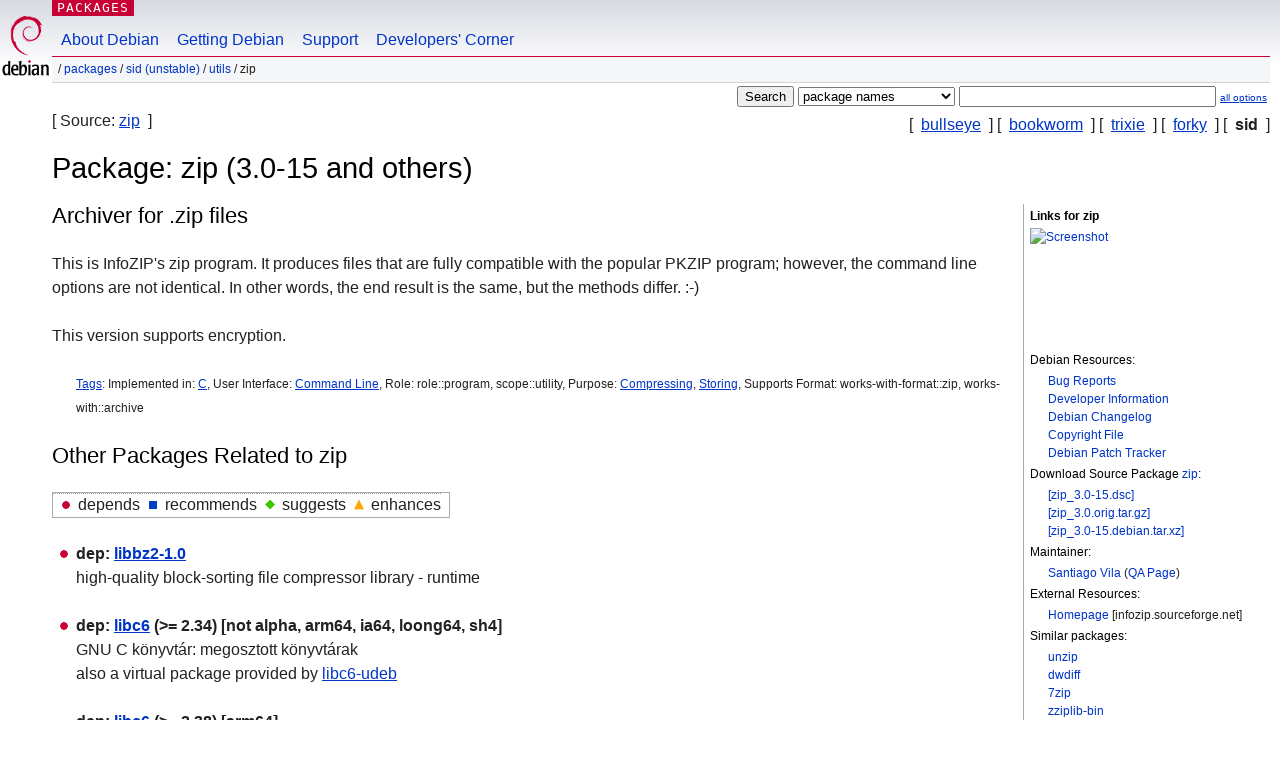

--- FILE ---
content_type: text/html; charset=UTF-8
request_url: https://packages.debian.org/hu/sid/zip
body_size: 4213
content:



<!DOCTYPE html PUBLIC "-//W3C//DTD HTML 4.01//EN" "http://www.w3.org/TR/html4/strict.dtd">
<html lang="hu">
<head>
<title>Debian -- Details of package zip in sid</title>
<link rev="made" href="mailto:webmaster@debian.org">
<meta http-equiv="Content-Type" content="text/html; charset=UTF-8">
<meta name="Author" content="Debian Webmaster, webmaster@debian.org">
<meta name="Description" content="Archiver for .zip files">
<meta name="Keywords" content="Debian,  sid, us, main, utils, 3.0-15">


<link href="/debpkg.css" rel="stylesheet" type="text/css" media="all">

<script src="/packages.js" type="text/javascript"></script>
</head>
<body>
<div id="header">
   <div id="upperheader">

   <div id="logo">
  <!-- very Debian specific use of the logo stuff -->
<a href="https://www.debian.org/"><img src="/Pics/openlogo-50.png" alt="Debian" with="50" height="61"></a>
</div> <!-- end logo -->
<p class="hidecss"><a href="#inner">skip the navigation</a></p>
<p class="section"><a href="/">Packages</a></p>
</div> <!-- end upperheader -->
<!-- navbar -->
<div id="navbar">
<ul>
   <li><a href="https://www.debian.org/intro/about">About Debian</a></li>
   <li><a href="https://www.debian.org/distrib/">Getting Debian</a></li>
   <li><a href="https://www.debian.org/support">Support</a></li>
   <li><a href="https://www.debian.org/devel/">Developers'&nbsp;Corner</a></li>
</ul>
</div> <!-- end navbar -->

<div id="pnavbar">
 &nbsp;&#x2F; <a href="/" title="Debian Packages Homepage">Packages</a>

 &#x2F; <a href="/hu/sid/" title="Overview over this suite">sid (unstable)</a> 

 &#x2F; <a href="/hu/sid/utils/" title="All packages in this section">utils</a> 

 &#x2F; zip 

</div> <!-- end navbar -->

</div> <!-- end header -->
<div id="content">


<form method="GET" action="/search">
<div id="hpacketsearch">





<input type="hidden" name="lang" value="hu">
<input type="submit" value="Search">
<select size="1" name="searchon">
<option value="names" selected="selected">
package names</option>
<option value="all" >descriptions</option>
<option value="sourcenames" >source package names</option>
<option value="contents" >package contents</option>
</select>
<input type="text" size="30" name="keywords" value="" id="kw">
<span style="font-size: 60%"><a href="/">all options</a></span>
</div> <!-- end hpacketsearch -->
</form>

<!-- show.tmpl -->


   <div id="pothers">       [&nbsp;    <a  href="/hu/bullseye/zip">bullseye</a>  &nbsp;]
          [&nbsp;    <a  href="/hu/bookworm/zip">bookworm</a>  &nbsp;]
          [&nbsp;    <a  href="/hu/trixie/zip">trixie</a>  &nbsp;]
          [&nbsp;    <a  href="/hu/forky/zip">forky</a>  &nbsp;]
          [&nbsp;   <strong>sid</strong>  &nbsp;]</div>


<div id="psource">
  [&nbsp;Source:    <a title="Source package building this package" href="/hu/source/sid/zip">zip</a>  &nbsp;]
</div>

<!-- messages.tmpl -->

<h1>Package: zip (3.0-15 and others)
</h1>


<div id="pmoreinfo">
<h2>Links for zip</h2>

<div class="screenshot">
<a id="screenshot" href="https://screenshots.debian.net/package/zip"><img src="https://screenshots.debian.net/thumbnail-with-version//zip/3.0-15" alt="Screenshot" border="0"/></a>
</div>

<h3>Debian Resources:</h3>
<ul>
<li><a href="https://bugs.debian.org/zip">Bug Reports</a></li>

<li><a href="https://tracker.debian.org/zip">Developer Information</a></li>



<li><a href="https://metadata.ftp-master.debian.org/changelogs//main/z/zip/zip_3.0-15_changelog">Debian Changelog</a></li>
<li><a href="https://metadata.ftp-master.debian.org/changelogs//main/z/zip/zip_3.0-15_copyright">Copyright File</a></li>




  
      
      
    
    <li><a href="https://sources.debian.org/patches/zip/3.0-15/">Debian Patch Tracker</a></li>
      
</ul>


  <h3>Download Source Package <a href="/hu/source/sid/zip">zip</a>:</h3>
  
    <ul>
    <li><a href="http://deb.debian.org/debian/pool/main/z/zip/zip_3.0-15.dsc">[zip_3.0-15.dsc]</a></li>
    
  
    
    <li><a href="http://deb.debian.org/debian/pool/main/z/zip/zip_3.0.orig.tar.gz">[zip_3.0.orig.tar.gz]</a></li>
    
  
    
    <li><a href="http://deb.debian.org/debian/pool/main/z/zip/zip_3.0-15.debian.tar.xz">[zip_3.0-15.debian.tar.xz]</a></li>
    </ul>
  
  


  <h3>Maintainer:</h3><ul>	<li><a href="mailto:sanvila@debian.org">Santiago Vila</a>
	(<a href="https://qa.debian.org/developer.php?login=sanvila%40debian.org" title="An overview over the maintainer's packages and uploads">QA&nbsp;Page</a>)
	</li></ul>

<h3>External Resources:</h3>
<ul>
<li><a href="https://infozip.sourceforge.net/Zip.html">Homepage</a> [infozip.sourceforge.net]</li>
</ul>



	
	<h3>Similar packages:</h3>
	<ul>
	
	<li><a href="/unzip">unzip</a></li>
	

	
	<li><a href="/dwdiff">dwdiff</a></li>
	

	
	<li><a href="/7zip">7zip</a></li>
	

	
	<li><a href="/zziplib-bin">zziplib-bin</a></li>
	

	
	<li><a href="/zipcmp">zipcmp</a></li>
	

	
	<li><a href="/msc-generator">msc-generator</a></li>
	

	
	<li><a href="/msc-generator-nox">msc-generator-nox</a></li>
	

	
	<li><a href="/lastz">lastz</a></li>
	

	
	<li><a href="/rar">rar</a></li>
	

	
	<li><a href="/tar">tar</a></li>
	

	
	<li><a href="/lzma">lzma</a></li>
	</ul>


</div> <!-- end pmoreinfo -->




<div id="ptablist">
</div>


<div id="pdesctab">

<div id="pdesc" lang="en">
	
	<h2>Archiver for .zip files</h2>
	<p>
This is InfoZIP's zip program. It produces files that are fully
compatible with the popular PKZIP program; however, the command line
options are not identical. In other words, the end result is the same,
but the methods differ. :-)
<p>
This version supports encryption.
	

</div> <!-- end pdesc -->


      <div id="ptags"><p>
    <a href="https://debtags.debian.org/search/?wl=&q=zip&qf=default">Tags</a>:
  
  Implemented in: 
  
   <a href="/about/debtags#implemented-in::c">C</a>, 
  
  
  

  
  
  User Interface: 
  
   <a href="/about/debtags#interface::commandline">Command Line</a>, 
  
  
  

  
  
  Role: 
  
  role::program,
 scope::utility, 
  
  
  

  
  
  Purpose: 
  
   <a href="/about/debtags#use::compressing">Compressing</a>, 
  
  
  

  
  
  
  
   <a href="/about/debtags#use::storing">Storing</a>, 
  
  
  

  
  
  Supports Format: 
  
  works-with-format::zip,
 works-with::archive
  
  
      </p>
    </div> <!-- end ptags -->



</div> <!-- pdesctab -->





      <div id="pdeps">
    <h2>Other Packages Related to zip</h2>

    <table id="pdeplegend" class="visual" summary="legend"><tr>
    
    <td><ul class="uldep"><li>depends</li></ul></td>
    <td><ul class="ulrec"><li>recommends</li></ul></td>
    <td><ul class="ulsug"><li>suggests</li></ul></td>
    <td><ul class="ulenh"><li>enhances</li></ul></td>
    
    </tr></table>

  <ul class="uldep">
  
    <li>
    
      <dl>
      <dt><span class="nonvisual">dep:</span>
	<a href="/hu/sid/libbz2-1.0">libbz2-1.0</a>
	
        </dt>        <dd lang="en">high-quality block-sorting file compressor library - runtime
        </dd>
      
      </dl>
    
  
    <li>
    
      <dl>
      <dt><span class="nonvisual">dep:</span>
	<a href="/hu/sid/libc6">libc6</a>
	 (>= 2.34)
         [not alpha, arm64, ia64, loong64, sh4]</dt>        <dd lang="hu">GNU C könyvtár: megosztott könyvtárak	  <br>also a virtual package provided by
	  
	    <span id="js_libc6" class="p_js_elem"></span> <span id="html_libc6"><a href="/hu/sid/libc6-udeb">libc6-udeb</a></span>
	
        
        </dd>
      
      </dl>
    
  
    
    
      <dl>
      <dt><span class="nonvisual">dep:</span>
	<a href="/hu/sid/libc6">libc6</a>
	 (>= 2.38)
         [arm64]</dt>
      </dl>
    
  
    
    
      <dl>
      <dt><span class="nonvisual">dep:</span>
	<a href="/hu/sid/libc6">libc6</a>
	 (>= 2.41)
         [sh4]</dt>
      </dl>
    
  
    
    
      <dl>
      <dt><span class="nonvisual">dep:</span>
	<a href="/hu/sid/libc6">libc6</a>
	 (>= 2.42)
         [loong64]</dt>
      </dl>
    
  
    <li>
    
      <dl>
      <dt><span class="nonvisual">dep:</span>
	<a href="/hu/sid/libc6.1">libc6.1</a>
	 (>= 2.34)
         [alpha]</dt>        <dd lang="hu">GNU C könyvtár: megosztott könyvtárak	  <br>also a virtual package provided by
	  
	    <span id="js_libc6.1" class="p_js_elem"></span> <span id="html_libc6.1"><a href="/hu/sid/libc6.1-udeb">libc6.1-udeb</a></span>
	
        
        </dd>
      
      </dl>
    
  
    
    
      <dl>
      <dt><span class="nonvisual">dep:</span>
	<a href="/hu/sid/libc6.1">libc6.1</a>
	 (>= 2.36)
         [ia64]</dt>
      </dl>
    
  
  </ul>

  

  

  <ul class="ulrec">
  
    <li>
    
      <dl>
      <dt><span class="nonvisual">rec:</span>
	<a href="/hu/sid/unzip">unzip</a>
	
        </dt>        <dd lang="hu">Kicsomagoló .zip fájlokhoz
        </dd>
      
      </dl>
    
  
  </ul>

      </div> <!-- end pdeps -->



      <div id="pdownload">
    <h2>Download zip</h2>
    
    <table summary="The download table links to the download of the package and a file overview. In addition it gives information about the package size and the installed size.">
    <caption class="hidecss">Download for all available architectures</caption>
    <tr><th>Architecture</th>
	<th>Version</th>
	<th>Package Size</th>
	<th>Installed Size</th>
	<th>Files</th>
    </tr>

<tr>

<th><a href="/hu/sid/alpha/zip/download">alpha</a> <strong>(unofficial port)</strong></th>

<td class='vcurrent'>3.0-15</td>
<td class="size">224.6&nbsp;kB</td><td class="size">801.0&nbsp;kB</td>
<td>

  [<a href="/hu/sid/alpha/zip/filelist">list of files</a>]

</td>
</tr>

  

  

<tr>

<th><a href="/hu/sid/amd64/zip/download">amd64</a></th>

<td class='vcurrent'>3.0-15</td>
<td class="size">229.4&nbsp;kB</td><td class="size">627.0&nbsp;kB</td>
<td>

  [<a href="/hu/sid/amd64/zip/filelist">list of files</a>]

</td>
</tr>

  

  

<tr>

<th><a href="/hu/sid/arm64/zip/download">arm64</a></th>

<td class='vcurrent'>3.0-15+b1</td>
<td class="size">221.6&nbsp;kB</td><td class="size">804.0&nbsp;kB</td>
<td>

  [<a href="/hu/sid/arm64/zip/filelist">list of files</a>]

</td>
</tr>

  

  

<tr>

<th><a href="/hu/sid/armhf/zip/download">armhf</a></th>

<td class='vcurrent'>3.0-15</td>
<td class="size">217.4&nbsp;kB</td><td class="size">539.0&nbsp;kB</td>
<td>

  [<a href="/hu/sid/armhf/zip/filelist">list of files</a>]

</td>
</tr>

  

  

<tr>

<th><a href="/hu/sid/hppa/zip/download">hppa</a> <strong>(unofficial port)</strong></th>

<td class='vcurrent'>3.0-15</td>
<td class="size">222.6&nbsp;kB</td><td class="size">572.0&nbsp;kB</td>
<td>

  [<a href="/hu/sid/hppa/zip/filelist">list of files</a>]

</td>
</tr>

  

  

<tr>

<th><a href="/hu/sid/i386/zip/download">i386</a></th>

<td class='vcurrent'>3.0-15</td>
<td class="size">235.2&nbsp;kB</td><td class="size">674.0&nbsp;kB</td>
<td>

  [<a href="/hu/sid/i386/zip/filelist">list of files</a>]

</td>
</tr>

  

  

<tr>

<th><a href="/hu/sid/ia64/zip/download">ia64</a> <strong>(unofficial port)</strong></th>

<td class='volder'>3.0-13</td>
<td class="size">246.3&nbsp;kB</td><td class="size">986.0&nbsp;kB</td>
<td>

  [<a href="/hu/sid/ia64/zip/filelist">list of files</a>]

</td>
</tr>

  

  

<tr>

<th><a href="/hu/sid/loong64/zip/download">loong64</a></th>

<td class='vcurrent'>3.0-15</td>
<td class="size">225.0&nbsp;kB</td><td class="size">800.0&nbsp;kB</td>
<td>

  [<a href="/hu/sid/loong64/zip/filelist">list of files</a>]

</td>
</tr>

  

  

<tr>

<th><a href="/hu/sid/m68k/zip/download">m68k</a> <strong>(unofficial port)</strong></th>

<td class='vcurrent'>3.0-15</td>
<td class="size">202.8&nbsp;kB</td><td class="size">537.0&nbsp;kB</td>
<td>

  [<a href="/hu/sid/m68k/zip/filelist">list of files</a>]

</td>
</tr>

  

  

<tr>

<th><a href="/hu/sid/ppc64/zip/download">ppc64</a> <strong>(unofficial port)</strong></th>

<td class='vcurrent'>3.0-15</td>
<td class="size">226.5&nbsp;kB</td><td class="size">805.0&nbsp;kB</td>
<td>

  [<a href="/hu/sid/ppc64/zip/filelist">list of files</a>]

</td>
</tr>

  

  

<tr>

<th><a href="/hu/sid/ppc64el/zip/download">ppc64el</a></th>

<td class='vcurrent'>3.0-15</td>
<td class="size">229.5&nbsp;kB</td><td class="size">801.0&nbsp;kB</td>
<td>

  [<a href="/hu/sid/ppc64el/zip/filelist">list of files</a>]

</td>
</tr>

  

  

<tr>

<th><a href="/hu/sid/riscv64/zip/download">riscv64</a></th>

<td class='vcurrent'>3.0-15</td>
<td class="size">234.3&nbsp;kB</td><td class="size">587.0&nbsp;kB</td>
<td>

  [<a href="/hu/sid/riscv64/zip/filelist">list of files</a>]

</td>
</tr>

  

  

<tr>

<th><a href="/hu/sid/s390x/zip/download">s390x</a></th>

<td class='vcurrent'>3.0-15</td>
<td class="size">227.7&nbsp;kB</td><td class="size">664.0&nbsp;kB</td>
<td>

  [<a href="/hu/sid/s390x/zip/filelist">list of files</a>]

</td>
</tr>

  

  

<tr>

<th><a href="/hu/sid/sh4/zip/download">sh4</a> <strong>(unofficial port)</strong></th>

<td class='vcurrent'>3.0-15</td>
<td class="size">223.0&nbsp;kB</td><td class="size">665.0&nbsp;kB</td>
<td>

  [<a href="/hu/sid/sh4/zip/filelist">list of files</a>]

</td>
</tr>

  

  

<tr>

<th><a href="/hu/sid/sparc64/zip/download">sparc64</a> <strong>(unofficial port)</strong></th>

<td class='vcurrent'>3.0-15</td>
<td class="size">215.4&nbsp;kB</td><td class="size">4,268.0&nbsp;kB</td>
<td>

  [<a href="/hu/sid/sparc64/zip/filelist">list of files</a>]

</td>
</tr>

  

  

<tr>

<th><a href="/hu/sid/x32/zip/download">x32</a> <strong>(unofficial port)</strong></th>

<td class='vcurrent'>3.0-15</td>
<td class="size">223.5&nbsp;kB</td><td class="size">559.0&nbsp;kB</td>
<td>

  [<a href="/hu/sid/x32/zip/filelist">list of files</a>]

</td>
</tr>

      </table>

    </div> <!-- end pdownload -->





</div> <!-- end inner -->

<div id="footer">


<hr class="hidecss">
<!--UdmComment-->
<div id="pageLang">
<div id="langSelector">
<p>This page is also available in the following languages (How to set <a href="https://www.debian.org/intro/cn">the default document language</a>):</p>
<div id="langContainer">

<a href="/bg/sid/zip" title="bolgár" hreflang="bg" lang="bg" rel="alternate">&#1041;&#1098;&#1083;&#1075;&#1072;&#1088;&#1089;&#1082;&#1080; (B&#601;lgarski)</a>

<a href="/cs/sid/zip" title="cseh" hreflang="cs" lang="cs" rel="alternate">&#269;esky</a>

<a href="/da/sid/zip" title="dán" hreflang="da" lang="da" rel="alternate">dansk</a>

<a href="/de/sid/zip" title="német" hreflang="de" lang="de" rel="alternate">Deutsch</a>

<a href="/en/sid/zip" title="angol" hreflang="en" lang="en" rel="alternate">English</a>

<a href="/es/sid/zip" title="spanyol" hreflang="es" lang="es" rel="alternate">espa&ntilde;ol</a>

<a href="/fi/sid/zip" title="finn" hreflang="fi" lang="fi" rel="alternate">suomi</a>

<a href="/fr/sid/zip" title="francia" hreflang="fr" lang="fr" rel="alternate">fran&ccedil;ais</a>

<a href="/ko/sid/zip" title="koreai" hreflang="ko" lang="ko" rel="alternate">&#54620;&#44397;&#50612; (Hangul)</a>

<a href="/it/sid/zip" title="olasz" hreflang="it" lang="it" rel="alternate">Italiano</a>

<a href="/ja/sid/zip" title="japán" hreflang="ja" lang="ja" rel="alternate">&#26085;&#26412;&#35486; (Nihongo)</a>

<a href="/nl/sid/zip" title="holland" hreflang="nl" lang="nl" rel="alternate">Nederlands</a>

<a href="/pl/sid/zip" title="lengyel" hreflang="pl" lang="pl" rel="alternate">polski</a>

<a href="/pt/sid/zip" title="portugál" hreflang="pt" lang="pt" rel="alternate">Portugu&ecirc;s (pt)</a>

<a href="/pt-br/sid/zip" title="Portuguese (Brasilia)" hreflang="pt-br" lang="pt-br" rel="alternate">Portugu&ecirc;s (br)</a>

<a href="/ru/sid/zip" title="orosz" hreflang="ru" lang="ru" rel="alternate">&#1056;&#1091;&#1089;&#1089;&#1082;&#1080;&#1081; (Russkij)</a>

<a href="/sk/sid/zip" title="szlovák" hreflang="sk" lang="sk" rel="alternate">slovensky</a>

<a href="/sv/sid/zip" title="svéd" hreflang="sv" lang="sv" rel="alternate">svenska</a>

<a href="/tr/sid/zip" title="török" hreflang="tr" lang="tr" rel="alternate">T&uuml;rk&ccedil;e</a>

<a href="/uk/sid/zip" title="ukrán" hreflang="uk" lang="uk" rel="alternate">&#1091;&#1082;&#1088;&#1072;&#1111;&#1085;&#1089;&#1100;&#1082;&#1072; (ukrajins'ka)</a>

<a href="/zh-cn/sid/zip" title="kínai (Kína)" hreflang="zh-cn" lang="zh-cn" rel="alternate">&#20013;&#25991; (Zhongwen,&#31616;)</a>

<a href="/zh-tw/sid/zip" title="kínai (Tajvan)" hreflang="zh-tw" lang="zh-tw" rel="alternate">&#20013;&#25991; (Zhongwen,&#32321;)</a>

</div>
</div>
</div>
<!--/UdmComment-->


<hr class="hidecss">
<div id="fineprint" class="bordertop">
<div id="impressum">

<p>See our <a href="https://www.debian.org/contact">contact page</a> to get in touch.</p>


<p>
Content Copyright &copy; 1997 - 2026 <a href="https://www.spi-inc.org/">SPI Inc.</a>; See <a href="https://www.debian.org/license">license terms</a>. Debian is a <a href="https://www.debian.org/trademark">trademark</a> of SPI Inc.
 <a href="/about/">Learn more about this site</a>.</p>

</div> <!-- end impressum -->

<div id="sponsorfooter"><p>
This service is sponsored by <a href="http://cs.helsinki.fi/index.en.html">University of Helsinki - Department of Computer Science</a>.</p></div>

</div> <!-- end fineprint -->
</div> <!-- end footer -->
</body>
</html>
